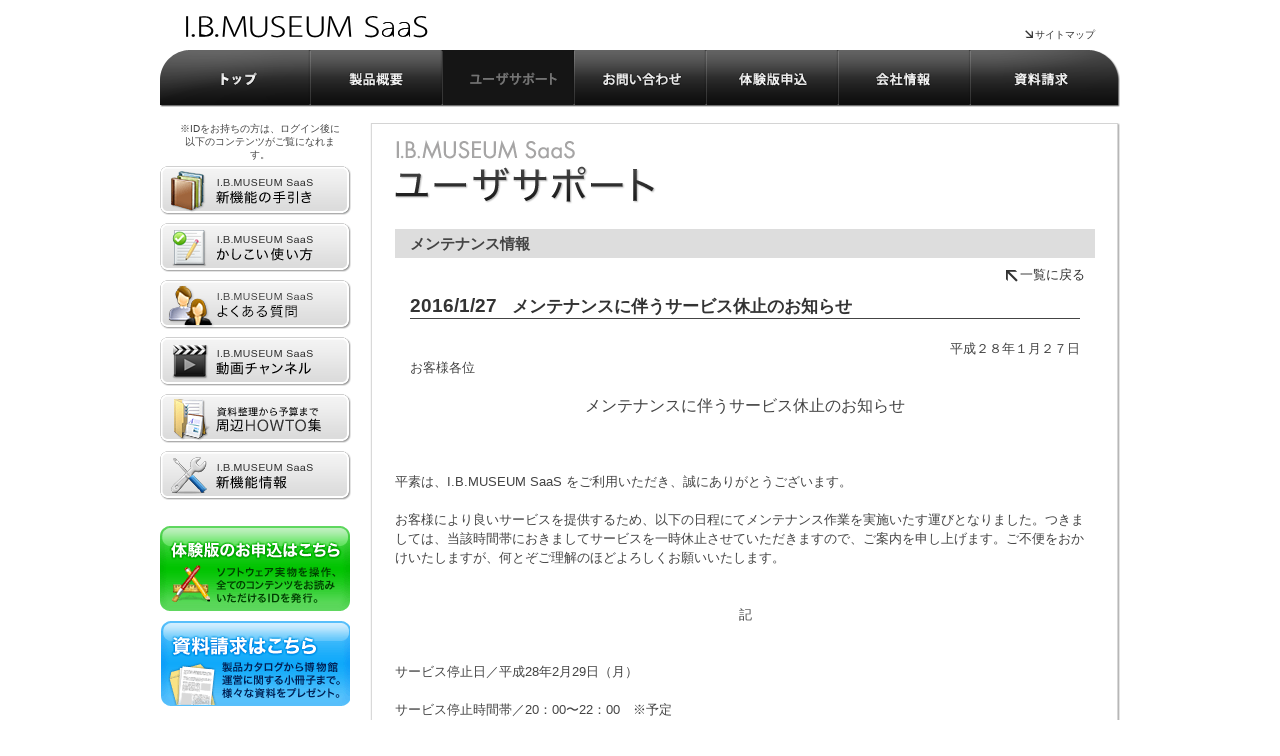

--- FILE ---
content_type: text/html; charset=UTF-8
request_url: https://welcome.mapps.ne.jp/maintenance/5469
body_size: 25064
content:
<!DOCTYPE html PUBLIC "-//W3C//DTD XHTML 1.0 Transitional//EN" "http://www.w3.org/TR/xhtml1/DTD/xhtml1-transitional.dtd">
<html xmlns="http://www.w3.org/1999/xhtml" xml:lang="ja" lang="ja">
<head>
<meta http-equiv="Content-Type" content="text/html; charset=UTF-8" />
<meta http-equiv="Content-Language" content="ja" />
<meta http-equiv="Content-Style-Type" content="text/css" />
<meta name="description" content="こちらは収蔵資料管理システムI.B.MUSEUM SaaSのエントランスページです。I.B.MUSEUM SaaSの新機能情報、かしこい使い方等の記事も随時アップしております。このサイトは早稲田システム開発株式会社が運営しています。" />
<meta name="Keywords" content="MAPPS,Museum Archives Platform Project,早稲田システム開発株式会社,収蔵品管理システム,美術館,博物館,資料館,埋蔵文化財,文学館,I.B.MUSEUM,アイビーミュージアム,収蔵品管理ソフト,I.B.MUSEUM,Saas,ASP,クラウドコンピューティング,作品管理システム,資料管理システム,文化財管理システム,所蔵品管理システム,収蔵資料管理システム,博物館データベース,美術館データベース" />
<title>  メンテナンスに伴うサービス休止のお知らせ |  収蔵品管理システム I.B.MUSEUM SaaS エントランス</title>
<meta name='robots' content='max-image-preview:large' />
<link rel="alternate" type="application/rss+xml" title="収蔵品管理システム I.B.MUSEUM SaaS エントランス &raquo; メンテナンスに伴うサービス休止のお知らせ のコメントのフィード" href="https://welcome.mapps.ne.jp/maintenance/5469/feed" />
<script type="text/javascript">
window._wpemojiSettings = {"baseUrl":"https:\/\/s.w.org\/images\/core\/emoji\/14.0.0\/72x72\/","ext":".png","svgUrl":"https:\/\/s.w.org\/images\/core\/emoji\/14.0.0\/svg\/","svgExt":".svg","source":{"concatemoji":"https:\/\/welcome.mapps.ne.jp\/wp-includes\/js\/wp-emoji-release.min.js?ver=6.2.2"}};
/*! This file is auto-generated */
!function(e,a,t){var n,r,o,i=a.createElement("canvas"),p=i.getContext&&i.getContext("2d");function s(e,t){p.clearRect(0,0,i.width,i.height),p.fillText(e,0,0);e=i.toDataURL();return p.clearRect(0,0,i.width,i.height),p.fillText(t,0,0),e===i.toDataURL()}function c(e){var t=a.createElement("script");t.src=e,t.defer=t.type="text/javascript",a.getElementsByTagName("head")[0].appendChild(t)}for(o=Array("flag","emoji"),t.supports={everything:!0,everythingExceptFlag:!0},r=0;r<o.length;r++)t.supports[o[r]]=function(e){if(p&&p.fillText)switch(p.textBaseline="top",p.font="600 32px Arial",e){case"flag":return s("\ud83c\udff3\ufe0f\u200d\u26a7\ufe0f","\ud83c\udff3\ufe0f\u200b\u26a7\ufe0f")?!1:!s("\ud83c\uddfa\ud83c\uddf3","\ud83c\uddfa\u200b\ud83c\uddf3")&&!s("\ud83c\udff4\udb40\udc67\udb40\udc62\udb40\udc65\udb40\udc6e\udb40\udc67\udb40\udc7f","\ud83c\udff4\u200b\udb40\udc67\u200b\udb40\udc62\u200b\udb40\udc65\u200b\udb40\udc6e\u200b\udb40\udc67\u200b\udb40\udc7f");case"emoji":return!s("\ud83e\udef1\ud83c\udffb\u200d\ud83e\udef2\ud83c\udfff","\ud83e\udef1\ud83c\udffb\u200b\ud83e\udef2\ud83c\udfff")}return!1}(o[r]),t.supports.everything=t.supports.everything&&t.supports[o[r]],"flag"!==o[r]&&(t.supports.everythingExceptFlag=t.supports.everythingExceptFlag&&t.supports[o[r]]);t.supports.everythingExceptFlag=t.supports.everythingExceptFlag&&!t.supports.flag,t.DOMReady=!1,t.readyCallback=function(){t.DOMReady=!0},t.supports.everything||(n=function(){t.readyCallback()},a.addEventListener?(a.addEventListener("DOMContentLoaded",n,!1),e.addEventListener("load",n,!1)):(e.attachEvent("onload",n),a.attachEvent("onreadystatechange",function(){"complete"===a.readyState&&t.readyCallback()})),(e=t.source||{}).concatemoji?c(e.concatemoji):e.wpemoji&&e.twemoji&&(c(e.twemoji),c(e.wpemoji)))}(window,document,window._wpemojiSettings);
</script>
<style type="text/css">
img.wp-smiley,
img.emoji {
	display: inline !important;
	border: none !important;
	box-shadow: none !important;
	height: 1em !important;
	width: 1em !important;
	margin: 0 0.07em !important;
	vertical-align: -0.1em !important;
	background: none !important;
	padding: 0 !important;
}
</style>
	<link rel='stylesheet' id='wp-block-library-css' href='https://welcome.mapps.ne.jp/wp-includes/css/dist/block-library/style.min.css?ver=6.2.2' type='text/css' media='all' />
<link rel='stylesheet' id='classic-theme-styles-css' href='https://welcome.mapps.ne.jp/wp-includes/css/classic-themes.min.css?ver=6.2.2' type='text/css' media='all' />
<style id='global-styles-inline-css' type='text/css'>
body{--wp--preset--color--black: #000000;--wp--preset--color--cyan-bluish-gray: #abb8c3;--wp--preset--color--white: #ffffff;--wp--preset--color--pale-pink: #f78da7;--wp--preset--color--vivid-red: #cf2e2e;--wp--preset--color--luminous-vivid-orange: #ff6900;--wp--preset--color--luminous-vivid-amber: #fcb900;--wp--preset--color--light-green-cyan: #7bdcb5;--wp--preset--color--vivid-green-cyan: #00d084;--wp--preset--color--pale-cyan-blue: #8ed1fc;--wp--preset--color--vivid-cyan-blue: #0693e3;--wp--preset--color--vivid-purple: #9b51e0;--wp--preset--gradient--vivid-cyan-blue-to-vivid-purple: linear-gradient(135deg,rgba(6,147,227,1) 0%,rgb(155,81,224) 100%);--wp--preset--gradient--light-green-cyan-to-vivid-green-cyan: linear-gradient(135deg,rgb(122,220,180) 0%,rgb(0,208,130) 100%);--wp--preset--gradient--luminous-vivid-amber-to-luminous-vivid-orange: linear-gradient(135deg,rgba(252,185,0,1) 0%,rgba(255,105,0,1) 100%);--wp--preset--gradient--luminous-vivid-orange-to-vivid-red: linear-gradient(135deg,rgba(255,105,0,1) 0%,rgb(207,46,46) 100%);--wp--preset--gradient--very-light-gray-to-cyan-bluish-gray: linear-gradient(135deg,rgb(238,238,238) 0%,rgb(169,184,195) 100%);--wp--preset--gradient--cool-to-warm-spectrum: linear-gradient(135deg,rgb(74,234,220) 0%,rgb(151,120,209) 20%,rgb(207,42,186) 40%,rgb(238,44,130) 60%,rgb(251,105,98) 80%,rgb(254,248,76) 100%);--wp--preset--gradient--blush-light-purple: linear-gradient(135deg,rgb(255,206,236) 0%,rgb(152,150,240) 100%);--wp--preset--gradient--blush-bordeaux: linear-gradient(135deg,rgb(254,205,165) 0%,rgb(254,45,45) 50%,rgb(107,0,62) 100%);--wp--preset--gradient--luminous-dusk: linear-gradient(135deg,rgb(255,203,112) 0%,rgb(199,81,192) 50%,rgb(65,88,208) 100%);--wp--preset--gradient--pale-ocean: linear-gradient(135deg,rgb(255,245,203) 0%,rgb(182,227,212) 50%,rgb(51,167,181) 100%);--wp--preset--gradient--electric-grass: linear-gradient(135deg,rgb(202,248,128) 0%,rgb(113,206,126) 100%);--wp--preset--gradient--midnight: linear-gradient(135deg,rgb(2,3,129) 0%,rgb(40,116,252) 100%);--wp--preset--duotone--dark-grayscale: url('#wp-duotone-dark-grayscale');--wp--preset--duotone--grayscale: url('#wp-duotone-grayscale');--wp--preset--duotone--purple-yellow: url('#wp-duotone-purple-yellow');--wp--preset--duotone--blue-red: url('#wp-duotone-blue-red');--wp--preset--duotone--midnight: url('#wp-duotone-midnight');--wp--preset--duotone--magenta-yellow: url('#wp-duotone-magenta-yellow');--wp--preset--duotone--purple-green: url('#wp-duotone-purple-green');--wp--preset--duotone--blue-orange: url('#wp-duotone-blue-orange');--wp--preset--font-size--small: 13px;--wp--preset--font-size--medium: 20px;--wp--preset--font-size--large: 36px;--wp--preset--font-size--x-large: 42px;--wp--preset--spacing--20: 0.44rem;--wp--preset--spacing--30: 0.67rem;--wp--preset--spacing--40: 1rem;--wp--preset--spacing--50: 1.5rem;--wp--preset--spacing--60: 2.25rem;--wp--preset--spacing--70: 3.38rem;--wp--preset--spacing--80: 5.06rem;--wp--preset--shadow--natural: 6px 6px 9px rgba(0, 0, 0, 0.2);--wp--preset--shadow--deep: 12px 12px 50px rgba(0, 0, 0, 0.4);--wp--preset--shadow--sharp: 6px 6px 0px rgba(0, 0, 0, 0.2);--wp--preset--shadow--outlined: 6px 6px 0px -3px rgba(255, 255, 255, 1), 6px 6px rgba(0, 0, 0, 1);--wp--preset--shadow--crisp: 6px 6px 0px rgba(0, 0, 0, 1);}:where(.is-layout-flex){gap: 0.5em;}body .is-layout-flow > .alignleft{float: left;margin-inline-start: 0;margin-inline-end: 2em;}body .is-layout-flow > .alignright{float: right;margin-inline-start: 2em;margin-inline-end: 0;}body .is-layout-flow > .aligncenter{margin-left: auto !important;margin-right: auto !important;}body .is-layout-constrained > .alignleft{float: left;margin-inline-start: 0;margin-inline-end: 2em;}body .is-layout-constrained > .alignright{float: right;margin-inline-start: 2em;margin-inline-end: 0;}body .is-layout-constrained > .aligncenter{margin-left: auto !important;margin-right: auto !important;}body .is-layout-constrained > :where(:not(.alignleft):not(.alignright):not(.alignfull)){max-width: var(--wp--style--global--content-size);margin-left: auto !important;margin-right: auto !important;}body .is-layout-constrained > .alignwide{max-width: var(--wp--style--global--wide-size);}body .is-layout-flex{display: flex;}body .is-layout-flex{flex-wrap: wrap;align-items: center;}body .is-layout-flex > *{margin: 0;}:where(.wp-block-columns.is-layout-flex){gap: 2em;}.has-black-color{color: var(--wp--preset--color--black) !important;}.has-cyan-bluish-gray-color{color: var(--wp--preset--color--cyan-bluish-gray) !important;}.has-white-color{color: var(--wp--preset--color--white) !important;}.has-pale-pink-color{color: var(--wp--preset--color--pale-pink) !important;}.has-vivid-red-color{color: var(--wp--preset--color--vivid-red) !important;}.has-luminous-vivid-orange-color{color: var(--wp--preset--color--luminous-vivid-orange) !important;}.has-luminous-vivid-amber-color{color: var(--wp--preset--color--luminous-vivid-amber) !important;}.has-light-green-cyan-color{color: var(--wp--preset--color--light-green-cyan) !important;}.has-vivid-green-cyan-color{color: var(--wp--preset--color--vivid-green-cyan) !important;}.has-pale-cyan-blue-color{color: var(--wp--preset--color--pale-cyan-blue) !important;}.has-vivid-cyan-blue-color{color: var(--wp--preset--color--vivid-cyan-blue) !important;}.has-vivid-purple-color{color: var(--wp--preset--color--vivid-purple) !important;}.has-black-background-color{background-color: var(--wp--preset--color--black) !important;}.has-cyan-bluish-gray-background-color{background-color: var(--wp--preset--color--cyan-bluish-gray) !important;}.has-white-background-color{background-color: var(--wp--preset--color--white) !important;}.has-pale-pink-background-color{background-color: var(--wp--preset--color--pale-pink) !important;}.has-vivid-red-background-color{background-color: var(--wp--preset--color--vivid-red) !important;}.has-luminous-vivid-orange-background-color{background-color: var(--wp--preset--color--luminous-vivid-orange) !important;}.has-luminous-vivid-amber-background-color{background-color: var(--wp--preset--color--luminous-vivid-amber) !important;}.has-light-green-cyan-background-color{background-color: var(--wp--preset--color--light-green-cyan) !important;}.has-vivid-green-cyan-background-color{background-color: var(--wp--preset--color--vivid-green-cyan) !important;}.has-pale-cyan-blue-background-color{background-color: var(--wp--preset--color--pale-cyan-blue) !important;}.has-vivid-cyan-blue-background-color{background-color: var(--wp--preset--color--vivid-cyan-blue) !important;}.has-vivid-purple-background-color{background-color: var(--wp--preset--color--vivid-purple) !important;}.has-black-border-color{border-color: var(--wp--preset--color--black) !important;}.has-cyan-bluish-gray-border-color{border-color: var(--wp--preset--color--cyan-bluish-gray) !important;}.has-white-border-color{border-color: var(--wp--preset--color--white) !important;}.has-pale-pink-border-color{border-color: var(--wp--preset--color--pale-pink) !important;}.has-vivid-red-border-color{border-color: var(--wp--preset--color--vivid-red) !important;}.has-luminous-vivid-orange-border-color{border-color: var(--wp--preset--color--luminous-vivid-orange) !important;}.has-luminous-vivid-amber-border-color{border-color: var(--wp--preset--color--luminous-vivid-amber) !important;}.has-light-green-cyan-border-color{border-color: var(--wp--preset--color--light-green-cyan) !important;}.has-vivid-green-cyan-border-color{border-color: var(--wp--preset--color--vivid-green-cyan) !important;}.has-pale-cyan-blue-border-color{border-color: var(--wp--preset--color--pale-cyan-blue) !important;}.has-vivid-cyan-blue-border-color{border-color: var(--wp--preset--color--vivid-cyan-blue) !important;}.has-vivid-purple-border-color{border-color: var(--wp--preset--color--vivid-purple) !important;}.has-vivid-cyan-blue-to-vivid-purple-gradient-background{background: var(--wp--preset--gradient--vivid-cyan-blue-to-vivid-purple) !important;}.has-light-green-cyan-to-vivid-green-cyan-gradient-background{background: var(--wp--preset--gradient--light-green-cyan-to-vivid-green-cyan) !important;}.has-luminous-vivid-amber-to-luminous-vivid-orange-gradient-background{background: var(--wp--preset--gradient--luminous-vivid-amber-to-luminous-vivid-orange) !important;}.has-luminous-vivid-orange-to-vivid-red-gradient-background{background: var(--wp--preset--gradient--luminous-vivid-orange-to-vivid-red) !important;}.has-very-light-gray-to-cyan-bluish-gray-gradient-background{background: var(--wp--preset--gradient--very-light-gray-to-cyan-bluish-gray) !important;}.has-cool-to-warm-spectrum-gradient-background{background: var(--wp--preset--gradient--cool-to-warm-spectrum) !important;}.has-blush-light-purple-gradient-background{background: var(--wp--preset--gradient--blush-light-purple) !important;}.has-blush-bordeaux-gradient-background{background: var(--wp--preset--gradient--blush-bordeaux) !important;}.has-luminous-dusk-gradient-background{background: var(--wp--preset--gradient--luminous-dusk) !important;}.has-pale-ocean-gradient-background{background: var(--wp--preset--gradient--pale-ocean) !important;}.has-electric-grass-gradient-background{background: var(--wp--preset--gradient--electric-grass) !important;}.has-midnight-gradient-background{background: var(--wp--preset--gradient--midnight) !important;}.has-small-font-size{font-size: var(--wp--preset--font-size--small) !important;}.has-medium-font-size{font-size: var(--wp--preset--font-size--medium) !important;}.has-large-font-size{font-size: var(--wp--preset--font-size--large) !important;}.has-x-large-font-size{font-size: var(--wp--preset--font-size--x-large) !important;}
.wp-block-navigation a:where(:not(.wp-element-button)){color: inherit;}
:where(.wp-block-columns.is-layout-flex){gap: 2em;}
.wp-block-pullquote{font-size: 1.5em;line-height: 1.6;}
</style>
<script type='text/javascript' src='https://welcome.mapps.ne.jp/wp-includes/js/jquery/jquery.min.js?ver=3.6.4' id='jquery-core-js'></script>
<script type='text/javascript' src='https://welcome.mapps.ne.jp/wp-includes/js/jquery/jquery-migrate.min.js?ver=3.4.0' id='jquery-migrate-js'></script>
<script type='text/javascript' src='https://welcome.mapps.ne.jp/wp-content/themes/mapps/js/jquery-1.5.1.min.js?ver=1.5.1' id='jquery-1.5.1-js'></script>
<script type='text/javascript' src='https://welcome.mapps.ne.jp/wp-content/themes/mapps/js/jquery.cookie.js?ver=1.5.1' id='jquery.cookie-js'></script>
<script type='text/javascript' src='https://welcome.mapps.ne.jp/wp-content/themes/mapps/js/jquery-ui-1.8.13.custom.min.js?ver=1.8.13' id='jquery-ui-1.8.13-js'></script>
<script type='text/javascript' src='https://welcome.mapps.ne.jp/wp-content/themes/mapps/js/jquery.treeview.js?ver=1.4.1' id='jquery-tree-view-1.4.1-js'></script>
<script type='text/javascript' src='https://welcome.mapps.ne.jp/wp-content/themes/mapps/js/func.js?ver=6.2.2' id='functions-js'></script>
<link rel="https://api.w.org/" href="https://welcome.mapps.ne.jp/wp-json/" /><link rel="alternate" type="application/json" href="https://welcome.mapps.ne.jp/wp-json/wp/v2/posts/5469" /><link rel="EditURI" type="application/rsd+xml" title="RSD" href="https://welcome.mapps.ne.jp/xmlrpc.php?rsd" />
<link rel="wlwmanifest" type="application/wlwmanifest+xml" href="https://welcome.mapps.ne.jp/wp-includes/wlwmanifest.xml" />
<meta name="generator" content="WordPress 6.2.2" />
<link rel="canonical" href="https://welcome.mapps.ne.jp/maintenance/5469" />
<link rel='shortlink' href='https://welcome.mapps.ne.jp/?p=5469' />
<link rel="alternate" type="application/json+oembed" href="https://welcome.mapps.ne.jp/wp-json/oembed/1.0/embed?url=https%3A%2F%2Fwelcome.mapps.ne.jp%2Fmaintenance%2F5469" />
<link rel="alternate" type="text/xml+oembed" href="https://welcome.mapps.ne.jp/wp-json/oembed/1.0/embed?url=https%3A%2F%2Fwelcome.mapps.ne.jp%2Fmaintenance%2F5469&#038;format=xml" />
<style type="text/css" media="screen"><!-- @import url( https://welcome.mapps.ne.jp/wp-content/themes/mapps/style.css ); --></style>
<link rel="stylesheet" href="https://welcome.mapps.ne.jp/wp-content/themes/mapps/js/jquery.treeview.css" />
<link rel="stylesheet" type="text/css" href="https://welcome.mapps.ne.jp/wp-content/themes/mapps/js/dialog.css" media="all" />
<link rel="stylesheet"  href="https://cdnjs.cloudflare.com/ajax/libs/font-awesome/6.2.0/css/all.min.css">
<!--[if IE 6]>
<link rel="stylesheet" href="https://welcome.mapps.ne.jp/wp-content/themes/mapps/css/ie6.css" type="text/css" media="all" />
<![endif]-->

</head>

<body id="detail" class="support">
<div id="wrapperAll">
<div id="areaHeader">
    <h1><a href="https://welcome.mapps.ne.jp"><img src="https://welcome.mapps.ne.jp/wp-content/themes/mapps/img_cmn/logo.png" width="260" height="25" alt="I.B.MUSEUM SaaS" /></a></h1>
    <ul>
    	<li id="logout">&nbsp;
</li>

    	<li><a href="/sitemap">サイトマップ</a></li>
    </ul>
</div><!-- /areaHeader -->
<div id="areaNav">
    <ul>
        <li id="gNav01"><a href="https://welcome.mapps.ne.jp">トップ</a></li>
        <li id="gNav02"><a href="/products">製品概要</a></li>
        <li id="gNav03"><a href="/support">ユーザサポート</a></li>
        <li id="gNav04"><a href="/contact">お問い合わせ</a></li>
        <li id="gNav05"><a href="/trial">体験版申込</a></li>
        <li id="gNav06"><a href="http://www.waseda.co.jp/company/" target="_blank">会社情報</a></li>
        <li id="gNav07"><a href="http://www.waseda.co.jp/request/" target="_blank">資料請求</a></li>
    </ul>
</div><!-- /areaNav -->
<link rel="stylesheet" type="text/css" href="https://welcome.mapps.ne.jp/wp-content/themes/mapps/css/support.css" media="all" />
<div id="areaContents">
    <div id="blockDocument">
	<h2></h2>
     <h3>メンテナンス情報</h3>
        <p class="link-back"><a href="/support">一覧に戻る</a></p>
        <h4><span>2016/1/27</span>メンテナンスに伴うサービス休止のお知らせ</h4>

    <div id="blockCMS">
    
		<div id="post-5469" class="post post-5469 type-post status-publish format-standard hentry category-maintenance">
                <p><p style="text-align: right;">平成２８年１月２７日</p>
<p style="text-align: left;">お客様各位</p>
<p style="text-align: center;"><span style="font-size: medium;"> </span></p>
&nbsp;<br />
<p style="text-align: center;"><span style="font-size: medium;">メンテナンスに伴うサービス休止のお知らせ</span></p>
&nbsp;<br />
<p style="text-align: left;">&nbsp;</p>
<p style="text-align: left;">&nbsp;</p>
平素は、I.B.MUSEUM SaaS をご利用いただき、誠にありがとうございます。<br />
<br />
お客様により良いサービスを提供するため、以下の日程にてメンテナンス作業を実施いたす運びとなりました。つきましては、当該時間帯におきましてサービスを一時休止させていただきますので、ご案内を申し上げます。ご不便をおかけいたしますが、何とぞご理解のほどよろしくお願いいたします。<br />
<br />
&nbsp;<br />
<p style="text-align: center;">記</p>
&nbsp;<br />
<br />
サービス停止日／平成28年2月29日（月）<br />
<br />
サービス停止時間帯／20：00〜22：00　※予定<br />
<br />
停止サービス／収蔵品管理システム、インターネット公開システム<br />
<br />
&nbsp;<br />
<br />
インターネット公開システムにおいてもサービスが停止しますので、お手数をおかけして誠に申し訳ございませんが、インターネット公開機能をご利用のユーザ様におかれましては、ご利用の皆様にホームページなどを通じて告知いただけますようお願い申し上げます。<br />
<p style="text-align: right;">以上</p>
</p>
        
        </div>
        
    </div><!-- /blockCMS -->
            
    </div><!-- /blockDocument --> 
    <div id="blockSideMenu">
                        <div id="blockUserMenu">
                <p>※IDをお持ちの方は、ログイン後に<br />以下のコンテンツがご覧になれます。</p>
                
                <ul>
            <li><a href="/manual"><img src="https://welcome.mapps.ne.jp/wp-content/themes/mapps/img_cmn/btn_manual.png" width="191" height="50" alt="新機能の手引き" /></a></li>
            <li><a href="/tips"><img src="https://welcome.mapps.ne.jp/wp-content/themes/mapps/img_cmn/btn_tips.png" width="191" height="50" alt="かしこい使い方" /></a></li>
            <li><a href="/faq"><img src="https://welcome.mapps.ne.jp/wp-content/themes/mapps/img_cmn/btn_faq.png" width="191" height="50" alt="よくある質問" /></a></li>
            <li><a href="/movie"><img src="https://welcome.mapps.ne.jp/wp-content/themes/mapps/img_cmn/btn_movie.png" width="191" height="50" alt="動画チャンネル" /></a></li>
            <li><a href="/howto"><img src="https://welcome.mapps.ne.jp/wp-content/themes/mapps/img_cmn/btn_howto.png" width="191" height="50" alt="周辺HOWTO集" /></a></li>
            <li><a href="/newfunc"><img src="https://welcome.mapps.ne.jp/wp-content/themes/mapps/img_cmn/btn_newfunc.png" width="191" height="50" alt="新機能情報" /></a></li>
        </ul>
                
        </div><!-- /blockUserMenu -->
        <ul class="block-banner">
                    	<li><a href="/trial"><img src="https://welcome.mapps.ne.jp/wp-content/themes/mapps/img_cmn/bnr_trial.png" width="190" height="85" alt="体験版のお申込はこちら" /></a></li>
            <li><a href="http://www.waseda.co.jp/request/" target="_blank"><img src="https://welcome.mapps.ne.jp/wp-content/themes/mapps/img_cmn/bnr_request.png" width="190" height="85" alt="資料請求はこちら" /></a></li>
            
                        	                    </ul><!-- /blockBanner -->

        <ul class="block-banner">
            <li><a href="/description"><img src="https://welcome.mapps.ne.jp/wp-content/themes/mapps/img_cmn/bnr_mapps.png" width="190" height="65" alt="MAPPS 事業の説明" /></a></li>
            <li><a href="/products"><img src="https://welcome.mapps.ne.jp/wp-content/themes/mapps/img_cmn/bnr_saas.png" width="190" height="65"  alt="I.B.MUSEUM SaaS とは" /></a></li>
            <li><a href="http://www.waseda.co.jp/museum_report_category/story" target="_blank"><img src="https://welcome.mapps.ne.jp/wp-content/themes/mapps/img_cmn/bnr_story.png" width="190" height="65"  alt="MAPPS story ―MAPPS 誕生秘話―" /></a></li>
            <li><a href="http://www.waseda.co.jp/museum_report_category/seminar" target="_blank"><img src="https://welcome.mapps.ne.jp/wp-content/themes/mapps/img_cmn/bnr_seminar.png" width="190" height="65"  alt="MAPPS seminar　―ミュージアムIT 事情" /></a></li>
            <li><a href="http://www.waseda.co.jp/museum_interview" target="_blank"><img src="https://welcome.mapps.ne.jp/wp-content/themes/mapps/img_cmn/bnr_interview.png" width="190" height="65"  alt="ミュージアムインタビュー" /></a></li>
        </ul><!-- /blockBanner -->

    </div><!-- /blockSideMenu -->

<script type="text/javascript">
$(document).ready(function(){

  $("#mokuji").treeview(
  {
    animated: "fast",
    collapsed: false,
    unique: false,
    persist: "cookie"
  }
  );
});
</script>　

<div id="pageTop">
    <a href="#areaHeader">PageTop</a>
</div>

</div><!-- /areaContents -->

<div id="areaFooter">
    <p id="copyRight">Copyright (C) <a href="http://www.waseda.co.jp/" target="_blank">WASEDA SYSTEM DEVELOPMENT Co. Ltd.</a> 2011 All Rights Reserved.</p>
</div>
</div><!-- /wrapperAll -->


<!-- Google Analytics/ -->
<script type="text/javascript">

  var _gaq = _gaq || [];
  _gaq.push(['_setAccount', 'UA-11445418-4']);
  _gaq.push(['_trackPageview']);

  (function() {
    var ga = document.createElement('script'); ga.type = 'text/javascript'; ga.async = true;
    ga.src = ('https:' == document.location.protocol ? 'https://ssl' : 'http://www') + '.google-analytics.com/ga.js';
    var s = document.getElementsByTagName('script')[0]; s.parentNode.insertBefore(ga, s);
  })();

</script>
<!-- /Google Analytics -->

</body>
</html>

--- FILE ---
content_type: text/css
request_url: https://welcome.mapps.ne.jp/wp-content/themes/mapps/css/support.css
body_size: 3686
content:
@charset "utf-8";


/**
* 「サポート」
*
* @author  早稲田システム開発株式会社（開発部：中野）
* @since   2011.5.20
*
*/


/* ページタイトル */
h2 {
	margin-bottom:0px;
	background-image: url(../support/img/page_title_01.png);
}

/* 見出し */
h3 {
	margin-top:20px;
	margin-bottom:5px;
	padding:5px 15px;
	background:#ddd;
}
/* 戻るリンク */
.link-back {
	margin:7px 10px 12px;
}

#detail h4 {
	margin:0 15px 20px;
	padding-bottom:2px;
	font-size:130%;
	color:#333;
	border-bottom:1px solid #444;
}
#detail h4 span {
	margin-right:15px;
	font-size:115%;
}

p {
	margin:0 15px;
}

dl.address {
	margin:0 15px;
}
dl.address a {
	color: #6cb000;
}

dl.address dt {
	margin: 18px 0 4px; /* nakano */
	padding-left:14px;
	background: url(../img_cmn/icon_list.png) 0 0.24em no-repeat;
	font-size: 116.7%;
	font-weight: bold;
}

dl.address dd {
	margin-left:14px;
}
dl.address dd p {
	margin: 0 0 5px;
	font-size: 170%;
	font-weight: bold;
	color:#6cb000;
}
dl.address dd p span {
	font-size: 80%;
	position:relative;
	top:-1px;
}
dl.address img.pic {
	position: relative;
	top: 2px;
}
dl.address dd a.fax {
	width:178px;
	margin:5px 0;
	display:block;
}

dl.address.form-download dt {
	margin-bottom:3px;
}

dl.address.form-download dd a {
    padding-left: 17px;
    vertical-align: top;
    letter-spacing: 1px;
	color:#333;
	background: url(../img_cmn/arrow_square_u.png) no-repeat 0 1px;
}

dl.address.form-download {
	margin-bottom:30px;
}
dl.address.form-download dd p {
	font-size: 100%;
	font-weight:normal;
}

dl.address.form-download dd a:hover {
	color:#89d70d;
}

div.block-list {
	width:670px;
	max-height:150px;
	margin:0 auto 7px;
	padding:0 15px 0;
	overflow-y:auto;
	overflow-x:hidden;
	
	scrollbar-face-color: #f5f5f5;
	scrollbar-track-color: #f5f5f5;
	scrollbar-arrow-color: #6cb000;
	scrollbar-highlight-color: #f5f5f5;
	scrollbar-shadow-color: #f5f5f5;
	scrollbar-3dlight-color: #999;
	scrollbar-darkshadow-color: #999;

}

/* 稼働状況 */
div.block-list table {
	width:660px;
	border-collapse:separate;
}
div.block-list table thead th {
	text-align:center;
	white-space: nowrap;
	border-bottom:4px solid #6cb000;
}
div.block-list table tbody th {
	width:70px;
	white-space: nowrap;
	text-align:center;
}
div.block-list table tbody td {
	text-align:left;
	padding:0px 5px;
}
div.block-list table tbody td.percent {
	text-align:center;
	white-space: nowrap;
}
div.block-list table tbody td.percent strong {
	margin-right:5px;
}

div.block-list table tbody th,
div.block-list table tbody td {
}
div.block-list table tbody td.border {
	height:1px;
	font-size:0px;
	padding:0px;
	background:url(../img_cmn/dot.png) 0 bottom repeat-x;
}

/* 障害状況 メンテナンル情報 */
div.block-list dl {
	padding:7px 0;
	/*background:url(../img_cmn/dot.png) 0 bottom repeat-x;*/
	clear:both;
}
/* 日付 */
div.block-list dl dt {
	width:100px;
	float:left;
	font-weight:bold;
	line-height:1.1em;
	letter-spacing:1px;
}
div.block-list dl dt,  x:-moz-any-link {	/*←FireFoxハック*/
	width:100px;
}

/* タイトル */
div.block-list dd {
	float:left;
	line-height:1.2em;
}



/*----------------------------------------------------------------------*/
/*	clearfix															*/
/*----------------------------------------------------------------------*/

div.block-list dl {
	display: inline-block;
	display: block;
}

div.block-list dl:after {
	height: 0;
	visibility: hidden;
	display: block;
	clear: both;
	content: ".";
}

--- FILE ---
content_type: text/css
request_url: https://welcome.mapps.ne.jp/wp-content/themes/mapps/css/common.css
body_size: 10605
content:
@charset "utf-8";


/**
* サイト全体の構造と基本デザインを設定する共通スタイルシート
*
* @author  早稲田システム開発株式会社（開発部：中野）
* @since   2008.9.18
*
*
*
*【インデックス】
* ① 
*
*/


/* サイト全体 共通スタイル
========================================================= */

* {
	margin: 0px;
	padding: 0px;
}

html {   
    overflow-y:scroll;   
}

body {
	width:960px;
	margin:0px auto;
	padding:0px;
	font-size:80%;
	line-height:1.5em;/*font-family: "Lucida Grande", "ヒラギノ角ゴ Pro W3", "Hiragino Kaku Gothic Pro W3", "Hiragino Kaku Gothic Pro", "メイリオ", Meiryo, Osaka, "ＭＳ Ｐゴシック", "MS P Gothic", Geneva, Arial, Verdana, sans-serif;*/
	
	font-family: "ＭＳ Ｐゴシック", "MS P Gothic", Geneva, Arial, Verdana, sans-serif;
	color:#444;
	background:#fff;
}

img	{
	border: none;
}

table {
	border-collapse: collapse;
}

button {
	cursor:pointer;
}
button[disabled] {
	cursor:default;
}

/* テキスト */
.bold {
	font-weight: bold;
	color: #444444;
}
.small {
	font-size:84%;
	line-height:1.6em;
}

/* 注釈 */
.note {
	font-size:82%;
}

p.center {
	text-align:center;
}

.indent {
	display:block;
	text-indent:1.0em;
}

/* リンク 共通 */
a:link, a:active { text-decoration:underline; color:#333; }
a:visited { text-decoration:underline; color:#333; }
a:hover { text-decoration:underline; color:#89d70d; }

.left {
	float:left;
}
.right {
	float:right;
}



/* ヘッダーエリア
========================================================= */

#areaHeader {
	width:100%;
	height:50px;
	text-align:left;
}
/* ロゴ */
#areaHeader h1 {
	float:left;
	margin-top:14px;
	margin-left:25px;
}

/* ヘッダーナビ */
#areaHeader ul {
	float:right;
	margin:6px 25px 0;
	text-align:right;
	list-style:none;
	font-size:10px;
	line-height:19px;
	display:block;
}
#areaHeader ul li {
	/*display:inline;*/
	margin-left:5px;
}

#areaHeader ul li a {
	padding-left:10px;
	text-decoration:none;
	background:url(../img_cmn/arrow_s.png) 0 1px no-repeat;
}
#areaHeader ul li#logout a {
	padding-left:0px;
	text-decoration:underline;
	background:none;
}


/*#areaHeader ul li.on a {
	font-weight:bold;
	color:#366d00;
}*/



/* ナビゲーションエリア
========================================================= */

#areaNav {
	width:100%;
}

#areaNav ul {
	width: 100%;
	height:57px;
	text-align: left;
}
#areaNav ul li {
	width:132px;
	height:57px;
	float:left;
	list-style:none;
}
#areaNav ul li#gNav01,
#areaNav ul li#gNav07 {
	width:150px;
}
#areaNav ul li a {
	width:100%;
	height:57px;
	display:block;
	text-indent:-9999px;
	background-position:0px 0px;
	background-repeat:no-repeat;
}
#areaNav ul li a:hover {
	background-position:0px -57px;
}

/* ナビゲーション マウスオフ時*/
#areaNav ul li#gNav01 a {background-image: url(../img_cmn/nav_gl_01.png);}
#areaNav ul li#gNav02 a {background-image: url(../img_cmn/nav_gl_02.png);}
#areaNav ul li#gNav03 a {background-image: url(../img_cmn/nav_gl_03.png);}
#areaNav ul li#gNav04 a {background-image: url(../img_cmn/nav_gl_04.png);}
#areaNav ul li#gNav05 a {background-image: url(../img_cmn/nav_gl_05.png);}
#areaNav ul li#gNav06 a {background-image: url(../img_cmn/nav_gl_06.png);}
#areaNav ul li#gNav07 a {background-image: url(../img_cmn/nav_gl_07.png);}


/* ナビゲーション マウスオフ時 */
#top #areaNav ul li#gNav01 a,
.products #areaNav ul li#gNav02 a,
.support #areaNav ul li#gNav03 a,
.contact #areaNav ul li#gNav04 a,
.trial #areaNav ul li#gNav05 a {
	cursor:default;
	background-position:0px -114px;
}
.products #areaNav ul li#gNav02 a {cursor:pointer;}
.products #areaNav ul li#gNav02 a:hover {background-position:0px -171px;}

/* ページタイトル */
h2 {
	margin-bottom:7px;
}


/* コンテンツエリア
========================================================= */

div#areaContents {
	margin-top:15px;
	text-align:left;
	background:url(../img_cmn/bg_doc.png) 210px 0px repeat-y;
}


/* ページトップへリンク */
#pageTop {
	width:100%;
	margin:20px 0px 0px;
	padding-bottom:10px;
	text-align:right;
	font-size:82%;
	clear: both;
	background:url(../img_cmn/bg_doc_btm.png) 210px bottom no-repeat;
}
#pageTop a {
	margin:0 15px 10px;
	padding-left:9px;
	color: #777777;
	text-decoration:none;
	background: url(../img_cmn/arrow_pagetop.png) 0px 5px no-repeat;
}



/* ドキュメントブロック
========================================================= */

div#blockDocument {
	width:700px;
	/*min-height:350px;*/
	overflow:visible;
	
	padding:0 25px;
	float:right;
	background:url(../img_cmn/bg_doc_top.png) 0px 0px no-repeat;
}

/* ページタイトル */
h2 {
	height:77px;
	margin-top:10px;
	margin-bottom:10px;
	position:relative;
	left:-1px;
	
	/position:static; /*IE6・7*/
	
	text-indent:-9999px;
	/*border-bottom:solid 1px #333;*/
	background-position:0px 8px;
	background-repeat:no-repeat;
}

/* チャプター見出し */
h3 {
	margin:10px 0 2px;
	font-size:120%;
}


/* 新着情報 リンク色 
.block-list ul a:link, .block-list ul a:active { text-decoration:underline; color:#555; }
.block-list ul a:visited { text-decoration:underline; color:#555; }
.block-list ul a:hover { text-decoration:underline; color:#339900; }
*/



/* サイドコンテンツブロック
========================================================= */

div#blockSideMenu {
	width:200px;
	float:left;
}

/* サブナビゲーション */
ul#blockSubNav {
	margin-bottom:22px;
}
ul#blockSubNav li {
	width:192px;
	height:auto;
	list-style:none;
}
ul#blockSubNav li a {
	width:100%;
	height:41px;
	display:block;
	text-indent:-9999px;
	background-position:0px 0px;
	background-repeat:no-repeat;
}
ul#blockSubNav li a:hover {
	background-position:-203px 0px;
}
ul#blockSubNav li ul li {
	width:170px;
}


/* ログインユーザコンテンツメニュー */
div#blockUserMenu {
	width:100%;	
	margin-bottom:20px;
}
div#blockUserMenu p {
	padding:0px 5px;
	margin-bottom:5px;
	line-height:1.3em;
	font-size:10px;
	text-align:center;
}
div#blockUserMenu p,  x:-moz-any-link {	/*←FireFoxハック*/
	line-height:1.2em;
}

div#blockUserMenu ul {
	width:100%;
}
div#blockUserMenu ul li {
	margin-bottom:2px;
	list-style:none;
}
div#blockUserMenu ul li,  x:-moz-any-link {	/*←FireFoxハック*/
	margin-bottom:-2px;
}


/* バナーブロック */
ul.block-banner {
	margin-bottom:20px;
}
ul.block-banner li {
	margin-bottom:5px;
	list-style:none;
	/margin-bottom:6px;	/*IE7*/
}
ul.block-banner li,  x:-moz-any-link {	/*←FireFoxハック*/
	margin-bottom:1px;
}





/* フッターエリア
========================================================= */

#areaFooter {
	width:100%;
	margin-top:12px;
	text-align:center;
	clear:both;
	background: url(../img_cmn/bg_footer.png) 0px 0px no-repeat;
}

/*
#areaFooter ul {
	margin-right:15px;
}
#areaFooter ul li {
	margin-left:10px;
	display:inline;
	list-style:none;
}

#areaFooter ul li a {
	padding-left:6px;
	background: url(../img_cmn/arrow.png) 0px 3px no-repeat;
}
#areaFooter ul li.on a {
	font-weight:bold;
	color:#366d00;
} */


/* コピーライト */
p#copyRight {
	padding:10px 0 10px;
	text-align:center;
	font-family:"ＭＳ Ｐゴシック", Osaka, "ヒラギノ角ゴ Pro W3";
	font-size:10px;
	letter-spacing:1px;
	border-top:1px solid #CCCCCC;
	color:#9c9c9c;
}
p#copyRight a {
	/*color:#9cff00*/
	color:#89d70d;
	text-decoration:none;
}

p#copyRight a:hover { text-decoration:underline; }


/* ++++ その他パーツ +++++ */

/* ログインダイアログボックス */
div#dialog {
	width:330px;
	background:#efefef
}
div#dialog dl {
	width:230px;
	margin:15px auto 0px;
	clear:both;
}
div#dialog dl dt {
	width:65px;
	float:left;
}
div#dialog dl dd {
	float:left;
}
div#dialog dl dd input {
	width:160px;
	ime-mode:disabled;
}
/* エラーメッセージ */
div#dialog p {
	width:230px;
	margin:15px auto 0px;
	color:red;
	clear:both;
}

/* ID/パスワードをお持ちでない方はこちら */
div#dialog div {
	width:100%;
	margin-top:15px;
	/margin-top:-10px;	/* IE7 */
	text-align:center;
}
div#dialog a {
	display:block;
	font-size:12px;
	color:#70b600;
	text-decoration:underline;
}
div#dialog a img {
	margin-right:2px;
	vertical-align:middle;
}



/* PDF リンク一覧 */
ul.list-link-pdf {
	padding:20px 20px 5px 0px;
}
ul.list-link-pdf li {
	margin-bottom:20px;
	padding-left:18px;
	list-style:none;
	color:#555;
	background: url(../img_cmn/icon_list.png) 6px 9px no-repeat;
}
/* PDFアイコン画像 */
ul.list-link-pdf li img {
	margin-right:2px;
	margin-left:3px;
	position:relative;
	top:2px;	
	
	/position:static; /*IE6・7*/
}
/* PDF容量 表記 */
div.block-list-pdff ul li span {
	position:relative;
	top:-1px;
	font-size:74%;
}
/* リンクタイトル 
ul.list-link-pdf li strong {
	font-size:130%;
}
ul.list-link-pdf li a {
	margin-right:2px;
	color:#339900;
	background:none;
	text-decoration:underline;
}*/

.link {
	line-height:1.0em;
}
.link a {
	padding-left:15px;
	text-decoration:none;
	background:url(../img_cmn/arrow_link.png) 0px 1px no-repeat;
}

/* 戻るリンク */
.link-back {
	margin:20px 10px;
	text-align:right;
}
.link-back a {
	padding-left:14px;
	text-decoration:none;
	background:url(../img_cmn/arrow_back.png) 0 3px no-repeat;
}



/* 仮指定 */
p.note-page-type {
	margin-top:40px;
	clear:both;
}
p.note-page-type span {
	margin-right:2px;
	font-size:140%;
	color:#CC0000;
	position:relative;
	top:2px;
		
	/position:static; /*IE6・7*/
}



/*----------------------------------------------------------------------*/
/*	clearfix															*/
/*----------------------------------------------------------------------*/

#areaHeader,
#areaContents,
#areaHeader,
#areaNav ul,
#blockDocument,
#blockDocument p,
div#dialog dl {
	display: inline-block;
	display: block;
}
#areaHeader:after,
#areaContents:after,
#areaHeader:after,
#areaNav ul:after,
#blockDocument:after,
#blockDocument p:after,
div#dialog dl:after {
	height: 0;
	visibility: hidden;
	display: block;
	clear: both;
	content: ".";
}



--- FILE ---
content_type: text/javascript
request_url: https://welcome.mapps.ne.jp/wp-content/themes/mapps/js/func.js?ver=6.2.2
body_size: 1742
content:
//var loginBtnLock = 0;
function tryLogin(uid, pwd) {
//	if (loginBtnLock) return false;
	if (uid.value.length < 1) {
		alert('ユーザIDを入力してください。');
        uid.focus();
		return false;
	}
	if (pwd.value.length < 1) {
		alert('パスワードを入力してください。');
        pwd.focus();
		return false;
	}
//	loginBtnLock = 1;
//	setTimeout(function(){ loginBtnLock=0; }, 2000);
	return true;
}

function trySubmit(event, frm){
	if (event.keyCode!=13) return;
    if (frm.name=="dparam") {
        if (!tryLogin(frm.elements[0], frm.elements[1])) return;
    }
	frm.submit();
}


//閉じる
function CloseWin(){
	window.close();
}



/*RollOver
******************************************/

function initRollovers() {
	if (!document.getElementById) return
	
	var aPreLoad = new Array();
	var sTempSrc;
	var aImages = document.getElementsByTagName('img');

	for (var i = 0; i < aImages.length; i++) {		
		if (aImages[i].className == 'rollover') {
			var src = aImages[i].getAttribute('src');
			var ftype = src.substring(src.lastIndexOf('.'), src.length);
			var hsrc = src.replace(ftype, '_u'+ftype);

			aImages[i].setAttribute('hsrc', hsrc);
			
			aPreLoad[i] = new Image();
			aPreLoad[i].src = hsrc;
			
			aImages[i].onmouseover = function() {
				sTempSrc = this.getAttribute('src');
				this.setAttribute('src', this.getAttribute('hsrc'));
			}	
			
			aImages[i].onmouseout = function() {
				if (!sTempSrc) sTempSrc = this.getAttribute('src').replace('_u'+ftype, ftype);
				this.setAttribute('src', sTempSrc);
			}
		}
	}
}

try{
	window.addEventListener("load",initRollovers,false);
	window.addEventListener("unload",initRollovers,false);
}catch(e){
	window.attachEvent("onload",initRollovers);
}
